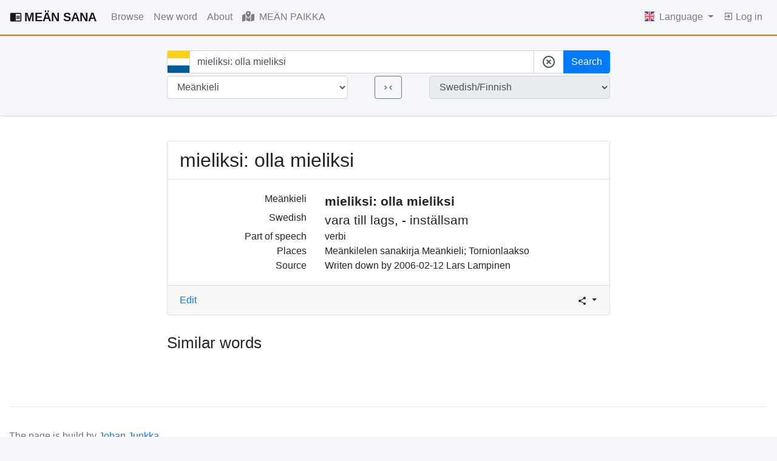

--- FILE ---
content_type: text/html; charset=utf-8
request_url: https://meankielensanakirja.com/en/sana/id/30241/
body_size: 21044
content:
<!doctype html>
<html lang="en">

<head>
  <title>mieliksi: olla mieliksi - MEÄN SANA Torne Valley Finnish Dictionary</title>
  <!-- Required meta tags -->
  <meta charset="utf-8">
  <meta name="viewport" content="width=device-width, initial-scale=1, shrink-to-fit=no">
  <link rel="icon" href="/static/favicon.svg" sizes="any" type="image/svg+xml">
  <meta name="description" content="A searchable Meänkieli-Swedish cultural dictionary online that is open to new words. Come, search, and contribute to preserving and renewing the Tornedalian Finnish language!">
  <meta name="keywords" content="meänkieli, torneo valley, suomi, swedish, dictionary, vocabulary, lexicon">
  
    <link rel="alternate" hreflang="en" href="http://meankielensanakirja.com/en/sana/id/30241/">
  
    <link rel="alternate" hreflang="mk" href="http://meankielensanakirja.com/mk/sana/id/30241/">
  
    <link rel="alternate" hreflang="sv" href="http://meankielensanakirja.com/sv/sana/id/30241/">
  
    <link rel="alternate" hreflang="fi" href="http://meankielensanakirja.com/fi/sana/id/30241/">
  

  <!-- Bootstrap CSS -->
  <link rel="stylesheet" href="https://stackpath.bootstrapcdn.com/bootstrap/4.4.1/css/bootstrap.min.css" integrity="sha384-Vkoo8x4CGsO3+Hhxv8T/Q5PaXtkKtu6ug5TOeNV6gBiFeWPGFN9MuhOf23Q9Ifjh" crossorigin="anonymous">
  <link rel="stylesheet" href="https://cdn.jsdelivr.net/npm/bootstrap-select@1.13.14/dist/css/bootstrap-select.min.css">
  <link rel="stylesheet" href="//code.jquery.com/ui/1.12.1/themes/base/jquery-ui.css">
   
  <style>
    body {
    background-color: #F4F6FA;
    }
    .btn-light{
      background-color: white;
      border-color: #ced4da;
    }
    dt {
        font-weight: 200;
    }
    .form-clear {
      align-items: center;
      background: #cecece;
      border-radius: 50%;
      bottom: 8px;
      color: rgba(0, 0, 0, .54);
      cursor: pointer;
      display: flex;
      height: 24px;
      justify-content: center;
      position: absolute;
      right: 0;
      width: 24px;
      z-index: 10;
    }
    .input-group-text {
      background-color: white;
    }
    .ssh-widget a {
      color: #6c757d;
    }
    .user-box {
      border: 1px solid #E4E3EB;
      -webkit-border-radius: 4px;
      -moz-border-radius: 4px;
      border-radius: 4px;
      padding: 5px 10px;
      max-width: 200px;
      min-height: 58px;
      margin-right: 0;
      margin-left: auto;
      font-size: 0.8em;
    }
  </style>
  <!-- Google tag (gtag.js) -->
  <script async src="https://www.googletagmanager.com/gtag/js?id=UA-33887412-1"></script>
  <script>
    window.dataLayer = window.dataLayer || [];
    function gtag(){dataLayer.push(arguments);}
    gtag('js', new Date());

    gtag('config', 'UA-33887412-1');
  </script>
  <script>
    var lang = "en"
    var flag_mean = "/static/meankieli.jpg"
    var flag_sv   = "/static/svenska-square.jpg"
    var flag_fi   = "/static/finska-square.jpg"
  </script>
</head>

<body>
  
  <nav class="navbar navbar-light navbar-expand-lg px-3" style="border-bottom: 2px solid #E3701F;">
    
    <a class="navbar-brand font-weight-bold" href="/en/">
      <svg class="mb-1 mr-1" style="width:20px;height:20px" viewBox="0 0 24 24">
        <path fill="currentColor" d="M13,12H20V13.5H13M13,9.5H20V11H13M13,14.5H20V16H13M21,4H3A2,2 0 0,0 1,6V19A2,2 0 0,0 3,21H21A2,2 0 0,0 23,19V6A2,2 0 0,0 21,4M21,19H12V6H21" />
      </svg>MEÄN SANA</a>
    
    <button class="navbar-toggler float-xs-right" type="button" data-toggle="collapse" data-target="#navbarNav" aria-controls="navbarNav" aria-expanded="false" aria-label="Toggle navigation">
      <span class="navbar-toggler-icon"></span>
    </button>
    <div class="collapse navbar-collapse" id="navbarNav">
    <ul class="navbar-nav mr-auto">
      <li class="nav-item ">
        <a class="nav-link" href="/en/advanced">
          Browse
        </a>
      </li>
      <li class="nav-item ">
        <a class="nav-link" href="/en/sana/add">
          New word
        </a>
      </li>
      <li class="nav-item ">
        <a class="nav-link" href="/en/about">
          About
        </a>
      </li>
      <li class="nav-item ">
        <a class="nav-link" href="/en/map">
          <svg class="mb-1 mr-1" style="width:20px;height:20px" xmlns="http://www.w3.org/2000/svg" height="16" width="18" viewBox="0 0 576 512"><!--!Font Awesome Free 6.5.1 by @fontawesome - https://fontawesome.com License - https://fontawesome.com/license/free Copyright 2023 Fonticons, Inc.--><path fill="currentColor" d="M408 120c0 54.6-73.1 151.9-105.2 192c-7.7 9.6-22 9.6-29.6 0C241.1 271.9 168 174.6 168 120C168 53.7 221.7 0 288 0s120 53.7 120 120zm8 80.4c3.5-6.9 6.7-13.8 9.6-20.6c.5-1.2 1-2.5 1.5-3.7l116-46.4C558.9 123.4 576 135 576 152V422.8c0 9.8-6 18.6-15.1 22.3L416 503V200.4zM137.6 138.3c2.4 14.1 7.2 28.3 12.8 41.5c2.9 6.8 6.1 13.7 9.6 20.6V451.8L32.9 502.7C17.1 509 0 497.4 0 480.4V209.6c0-9.8 6-18.6 15.1-22.3l122.6-49zM327.8 332c13.9-17.4 35.7-45.7 56.2-77V504.3L192 449.4V255c20.5 31.3 42.3 59.6 56.2 77c20.5 25.6 59.1 25.6 79.6 0zM288 152a40 40 0 1 0 0-80 40 40 0 1 0 0 80z"/></svg>
          MEÄN PAIKKA
        </a>
      </li>
      
    </ul>
    <ul class="navbar-nav">
      <li class="nav-item dropdown">
        <a class="nav-link dropdown-toggle" href="#" id="navbarDropdownMenuLink" data-toggle="dropdown" aria-haspopup="true" aria-expanded="false">
          <!-- <svg style="width:24px;height:24px" viewBox="0 0 24 24">
            <path fill="currentColor" d="M16.36,14C16.44,13.34 16.5,12.68 16.5,12C16.5,11.32 16.44,10.66 16.36,10H19.74C19.9,10.64 20,11.31 20,12C20,12.69 19.9,13.36 19.74,14M14.59,19.56C15.19,18.45 15.65,17.25 15.97,16H18.92C17.96,17.65 16.43,18.93 14.59,19.56M14.34,14H9.66C9.56,13.34 9.5,12.68 9.5,12C9.5,11.32 9.56,10.65 9.66,10H14.34C14.43,10.65 14.5,11.32 14.5,12C14.5,12.68 14.43,13.34 14.34,14M12,19.96C11.17,18.76 10.5,17.43 10.09,16H13.91C13.5,17.43 12.83,18.76 12,19.96M8,8H5.08C6.03,6.34 7.57,5.06 9.4,4.44C8.8,5.55 8.35,6.75 8,8M5.08,16H8C8.35,17.25 8.8,18.45 9.4,19.56C7.57,18.93 6.03,17.65 5.08,16M4.26,14C4.1,13.36 4,12.69 4,12C4,11.31 4.1,10.64 4.26,10H7.64C7.56,10.66 7.5,11.32 7.5,12C7.5,12.68 7.56,13.34 7.64,14M12,4.03C12.83,5.23 13.5,6.57 13.91,8H10.09C10.5,6.57 11.17,5.23 12,4.03M18.92,8H15.97C15.65,6.75 15.19,5.55 14.59,4.44C16.43,5.07 17.96,6.34 18.92,8M12,2C6.47,2 2,6.5 2,12A10,10 0 0,0 12,22A10,10 0 0,0 22,12A10,10 0 0,0 12,2Z" />
          </svg> -->
          
          <img class="mb-1 mr-1" style="max-width: 16px; max-height: 16px;" src="/static/eng.ico">
          
          Language
        </a>
        <div class="dropdown-menu dropdown-menu-right" aria-labelledby="navbarDropdownMenuLink">
        
        <a class="dropdown-item" href="http://meankielensanakirja.com/sv/sana/id/30241/">
          <img class="mb-1" style="max-width: 16px; max-height: 16px;" src="/static/sv.ico">
          Swedish
        </a>
        <a class="dropdown-item" href="http://meankielensanakirja.com/fi/sana/id/30241/">
          <img class="mb-1" style="max-width: 16px; max-height: 16px;" src="/static/fi.ico">
          Finnish
        </a>
        <a class="dropdown-item" href="http://meankielensanakirja.com/mk/sana/id/30241/">
          <img class="mb-1" style="max-width: 16px; max-height: 16px;" src="/static/me.ico">
          Meänkieli
        </a>
        
        </div>

      </li>
        
        <li class="nav-item ">
          <a class="nav-link" href="/en/login">
            <svg class="mb-1" style="width:16px;height:16px" viewBox="0 0 24 24">
              <path fill="currentColor" d="M19,3H5C3.89,3 3,3.89 3,5V9H5V5H19V19H5V15H3V19A2,2 0 0,0 5,21H19A2,2 0 0,0 21,19V5C21,3.89 20.1,3 19,3M10.08,15.58L11.5,17L16.5,12L11.5,7L10.08,8.41L12.67,11H3V13H12.67L10.08,15.58Z" />
            </svg>
            Log in
          </a>
          
        </li>
        
        

      </ul>
    </div>
    
    </nav>
<!-- 
    
            
            
              <div class="col-md-4 mx-auto my-3 alert alert-secondary alert-dismissible fade show" role="alert" id="cookie-consent-container">
                  <p>Denna websida använder kakor. Några används för statistik och andra av tredjepartsservice.</p>
                  <button id="cookie-consent" class="btn btn-primary">Tillåt kakor</button>
                  <button type="button" class="close" data-dismiss="alert" aria-label="Close">
                    <span aria-hidden="true">&times;</span>
                  </button>
                </div>
                <button type="button" class="close" data-dismiss="alert" aria-label="Close">
                  <span aria-hidden="true">&times;</span>
                </button>
              </div>

            <script>
                var fn = function () {
                    document.cookie = "cookie_consent=true";
                    document.getElementById('cookie-consent-container').hidden = true;
                };
                document.getElementById('cookie-consent').onclick = fn;
            </script>
     -->

    
      
    
    
     
     
  
  
    
    <!-- Some title -->
  <div class="jumbotron t-140 py-0 px-0  mb-0" style="background-color: #F4F6FA; border-bottom: 1px solid #D3D3D3">
    <div class="container px-0">
    <div class="row justify-content-lg-center pt-4 pb-4 mx-auto " style="max-width: 1140px;">
    
      
      <div class="col-lg-8 text-center">
        <form method="GET" action="/en/">
            
          <input type="hidden" name="csrf_token" value="IjE4ODBkYjQ1NDVjMGUwYzM4OWJjNTQ4ZGU0NTM4YzcxMjAzNWNhNzQi.aXxO7g.ThvdXHM5W70aymDairyngcnbONA"/>
          <div class="form-group-row  mb-1">
            
            
            <div class="input-group">
              <div class="input-group-prepend">
                <span class="input-group-text" id="basic-addon2" style="padding: 0 0;">
                  
                  <img  style="height: 36px; width: 36px;" id="flag-img" class="flag-img" src="/static/meankieli.jpg">
                  
                </span>
              </div>
              <input 
                 type="text" 
                 id="term" 
                 class="form-control" 
                 placeholder="Search among 74,167 words "
                 autocomplete="off" 
                 name="term" 
                 value="mieliksi: olla mieliksi"
                 >
                <div class="input-group-append">
                  <span class="input-group-text "  id="cleartheform">
                    <svg style="width:24px;height:24px" viewBox="0 0 24 24">
                    <path fill="currentColor" d="M12,20C7.59,20 4,16.41 4,12C4,7.59 7.59,4 12,4C16.41,4 20,7.59 20,12C20,16.41 16.41,20 12,20M12,2C6.47,2 2,6.47 2,12C2,17.53 6.47,22 12,22C17.53,22 22,17.53 22,12C22,6.47 17.53,2 12,2M14.59,8L12,10.59L9.41,8L8,9.41L10.59,12L8,14.59L9.41,16L12,13.41L14.59,16L16,14.59L13.41,12L16,9.41L14.59,8Z" />
                  </svg></span>
                  <button class="btn btn-primary btn-block" type="submit" name="search_btn" value="search">Search</button>
                </div>
    
            </div>
            
            <input class="d-none" type="submit" name="search_btn" value="search"></input>
          </div>
          <div class="form-group-row  mb-1">
            <div class="row">
              <div class="col-5 pr-1">
                <select 
                        class="form-control" 
                        id="from_language" 
                        name="from_language" 
                        value="me "
                        >
                   
                  <option value="me" selected>Meänkieli</option>
                  <option value="sv" >Swedish</option>
                  <option value="fi" >Finnish</option>
                  
                  
                </select>
              </div>
              <div class="col-2 px-0">
                <button class="btn btn-outline-secondary" type="submit" name="search_btn" value="change_lang">
                  <svg style="width:19px;height:19px" viewBox="0 0 24 24">
                    <path fill="currentColor" d="M5.41,7.41L10,12L5.41,16.59L4,15.17L7.17,12L4,8.83L5.41,7.41M18.59,16.59L14,12L18.59,7.42L20,8.83L16.83,12L20,15.17L18.59,16.59Z" />
                  </svg>
                </button>
              </div>
              
              <div class="col-5 pl-1">
                <select class="form-control" id="to_language" readonly disabled>
                  <option value="me_sv"  selected>Swedish/Finnish</option>
                  <option value="sv_me" >Meänkieli</option>
                  <option value="fi_me" >Meänkieli</option>
                </select>
              </div>

            </div>
            
          </div>
          

        </form>
        <!-- <p class="mt-3">
          <a href="#">Avancerad sökning</a>
        </p> -->
      </div>
      
    </div>
  </div>
</div>
<div style="background-color: white;">
  <div class="container mt-0 pt-3">
    
<script>
  var wordid = 30241;
  var to_word = "Swedish"
  var mer_ord = "more"
</script>
<div class="row my-4 justify-content-lg-center"> 
  
  <div class="col-lg-8">
    <div class="card">
      
      <h2 class="card-title card-header bg-white">
        mieliksi: olla mieliksi
      </h2>

      <div class="card-body" style="font-size:100%">
        
        
        <div class="row">
          <div class="col-4 text-right">
            Meänkieli
          </div>
          <div class="col font-weight-bold" style="font-size:130%">
            mieliksi: olla mieliksi
          </div>
        </div>

        
        <div class="row">
          <div class="col-4 text-right">
            Swedish
          </div>
          <div class="col" style="font-size:130%">
            vara till lags, - inställsam
          </div>
        </div>
        

        


        
        <div class="row">
          <div class="col-4 text-right">
            Part of speech
          </div>
          <div class="col">
            
              
              
                
                  verbi
                
              
            
            
          </div>
        </div>
        

        
        <div class="row">
          <div class="col-4 text-right">
            Places
          </div>
          <div class="col">
            Meänkilelen sanakirja Meänkieli; Tornionlaakso
          </div>
        </div>
        

         
        
        
        <div class="row">
          <div class="col-4 text-right">
            Source
          </div>
          <div class="col">
            
            
            Writen down by 2006-02-12  Lars Lampinen 
            
          </div>
        </div>
        

        
        
        

      </div>
      <div class="card-footer">
        <div class="row">
          <div class="col-md mr-auto">
            <a href="/en/sana/edit/30241" class="text-mutetd">Edit</a>
          </div>
          <div class="col-md d-flex justify-content-end">

            <div class="ssh-widget px-0 py-0">
              <div class="dropdown">
                <button class="btn btn-sm  dropdown-toggle px-0 py-0" type="button" id="dropdownMenuButton" data-toggle="dropdown" aria-haspopup="true" aria-expanded="false">
                  <svg style="width:16px;height:16px" viewBox="0 0 24 24">
                    <path fill="currentColor" d="M18,16.08C17.24,16.08 16.56,16.38 16.04,16.85L8.91,12.7C8.96,12.47 9,12.24 9,12C9,11.76 8.96,11.53 8.91,11.3L15.96,7.19C16.5,7.69 17.21,8 18,8A3,3 0 0,0 21,5A3,3 0 0,0 18,2A3,3 0 0,0 15,5C15,5.24 15.04,5.47 15.09,5.7L8.04,9.81C7.5,9.31 6.79,9 6,9A3,3 0 0,0 3,12A3,3 0 0,0 6,15C6.79,15 7.5,14.69 8.04,14.19L15.16,18.34C15.11,18.55 15.08,18.77 15.08,19C15.08,20.61 16.39,21.91 18,21.91C19.61,21.91 20.92,20.61 20.92,19A2.92,2.92 0 0,0 18,16.08Z" />
                </svg>
                </button>
                <div class="dropdown-menu dropdown-menu-right py-2 px-2" aria-labelledby="dropdownMenuButton" style="min-width: 7rem;">
                  
                  <a href="https://www.facebook.com/sharer/sharer.php?u=http://meankielensanakirja.com/en/sana/id/30241/&t=mieliksi: olla mieliksi"
                    onclick="javascript:window.open(this.href, '', 'menubar=no,toolbar=no,resizable=yes,scrollbars=yes,height=300,width=600');return false;"
                    target="_blank" title="Share on Facebook">
                    <svg style="width:24px;height:24px" viewBox="0 0 24 24">
                    <path fill="currentColor" d="M12 2.04C6.5 2.04 2 6.53 2 12.06C2 17.06 5.66 21.21 10.44 21.96V14.96H7.9V12.06H10.44V9.85C10.44 7.34 11.93 5.96 14.22 5.96C15.31 5.96 16.45 6.15 16.45 6.15V8.62H15.19C13.95 8.62 13.56 9.39 13.56 10.18V12.06H16.34L15.89 14.96H13.56V21.96A10 10 0 0 0 22 12.06C22 6.53 17.5 2.04 12 2.04Z" />
                    </svg>
                  </a>
                  <a href="https://twitter.com/share?url=http://meankielensanakirja.com/en/sana/id/30241/&text=mieliksi: olla mieliksi - MEÄN SANA"
                    onclick="javascript:window.open(this.href, '', 'menubar=no,toolbar=no,resizable=yes,scrollbars=yes,height=300,width=600');return false;"
                    target="_blank" title="Share on Twitter"><svg style="width:24px;height:24px" viewBox="0 0 24 24">
                      <path fill="currentColor" d="M22.46,6C21.69,6.35 20.86,6.58 20,6.69C20.88,6.16 21.56,5.32 21.88,4.31C21.05,4.81 20.13,5.16 19.16,5.36C18.37,4.5 17.26,4 16,4C13.65,4 11.73,5.92 11.73,8.29C11.73,8.63 11.77,8.96 11.84,9.27C8.28,9.09 5.11,7.38 3,4.79C2.63,5.42 2.42,6.16 2.42,6.94C2.42,8.43 3.17,9.75 4.33,10.5C3.62,10.5 2.96,10.3 2.38,10C2.38,10 2.38,10 2.38,10.03C2.38,12.11 3.86,13.85 5.82,14.24C5.46,14.34 5.08,14.39 4.69,14.39C4.42,14.39 4.15,14.36 3.89,14.31C4.43,16 6,17.26 7.89,17.29C6.43,18.45 4.58,19.13 2.56,19.13C2.22,19.13 1.88,19.11 1.54,19.07C3.44,20.29 5.7,21 8.12,21C16,21 20.33,14.46 20.33,8.79C20.33,8.6 20.33,8.42 20.32,8.23C21.16,7.63 21.88,6.87 22.46,6Z" />
                      </svg>
                  </a>
                  <a href="mailto:?&subject=&cc=&bcc=&body=http://meankielensanakirja.com/en/sana/id/30241/%0Amieliksi: olla mieliksi - MEÄN SANA"
                    onclick="javascript:window.open(this.href, '', 'menubar=no,toolbar=no,resizable=yes,scrollbars=yes,height=300,width=600');return false;"
                    target="_blank" title="Share via email">
                    <svg style="width:24px;height:24px" viewBox="0 0 24 24">
                      <path fill="currentColor" d="M13 19C13 15.69 15.69 13 19 13C20.1 13 21.12 13.3 22 13.81V6C22 4.89 21.1 4 20 4H4C2.89 4 2 4.89 2 6V18C2 19.11 2.9 20 4 20H13.09C13.04 19.67 13 19.34 13 19M4 8V6L12 11L20 6V8L12 13L4 8M20 22V20H16V18H20V16L23 19L20 22Z" />
                    </svg>
                  </a>

                </div>
              </div>
              
            </div>
          </div>
        </div>
        
      </div>
    </div>
  </div>
  
</div>


<div class="row justify-content-lg-center">
  <div class="col-lg-8">
    <h2 class="mb-4">
      <span style="font-size:80%">Similar words </span>
    </h2>
  </div>
  <div class="col-lg-8" id ="simwords">
  </div>
</div>
 



  </div>
</div>
  
  
  

    <footer class="footer pt-5" style="background-color: white;">
        <div class="container-fluid">
          <hr/>
            <p class="text-muted" style="padding-top: 20px;">
            The page is build by <a href="/en/about#junkka">Johan Junkka</a>                <br>
            © and responsible publisher <a href="/en/about#winsa">Birger Winsa</a>.                <strong>Contact:</strong> <a href="mailto:birger.winsa@meankielenforlaaki.se" target="_blank">birger.winsa@meankielenforlaaki.se</a>.
            <br><a class="pull-right" href="#"><i class="icon-chevron-up"></i> top</a> 
            </p>
            
        </div>
      </footer>
    <!-- Optional JavaScript -->
    <!-- jQuery first, then Popper.js, then Bootstrap JS -->
    <!-- <script src="https://code.jquery.com/jquery-3.4.1.slim.min.js" integrity="sha384-J6qa4849blE2+poT4WnyKhv5vZF5SrPo0iEjwBvKU7imGFAV0wwj1yYfoRSJoZ+n" crossorigin="anonymous"></script> -->
    <script src="https://code.jquery.com/jquery-3.6.1.min.js" integrity="sha256-o88AwQnZB+VDvE9tvIXrMQaPlFFSUTR+nldQm1LuPXQ=" crossorigin="anonymous"></script>
    <script src="https://cdn.jsdelivr.net/npm/popper.js@1.16.0/dist/umd/popper.min.js" integrity="sha384-Q6E9RHvbIyZFJoft+2mJbHaEWldlvI9IOYy5n3zV9zzTtmI3UksdQRVvoxMfooAo" crossorigin="anonymous"></script>
    <script src="https://stackpath.bootstrapcdn.com/bootstrap/4.4.1/js/bootstrap.min.js" integrity="sha384-wfSDF2E50Y2D1uUdj0O3uMBJnjuUD4Ih7YwaYd1iqfktj0Uod8GCExl3Og8ifwB6" crossorigin="anonymous"></script>
    <script src="https://cdn.jsdelivr.net/npm/bootstrap-select@1.13.14/dist/js/bootstrap-select.min.js"></script>

    <script src="https://code.jquery.com/ui/1.12.1/jquery-ui.min.js"></script>

    <script src="/static/script.js" ></script>
     

</body>

</html>